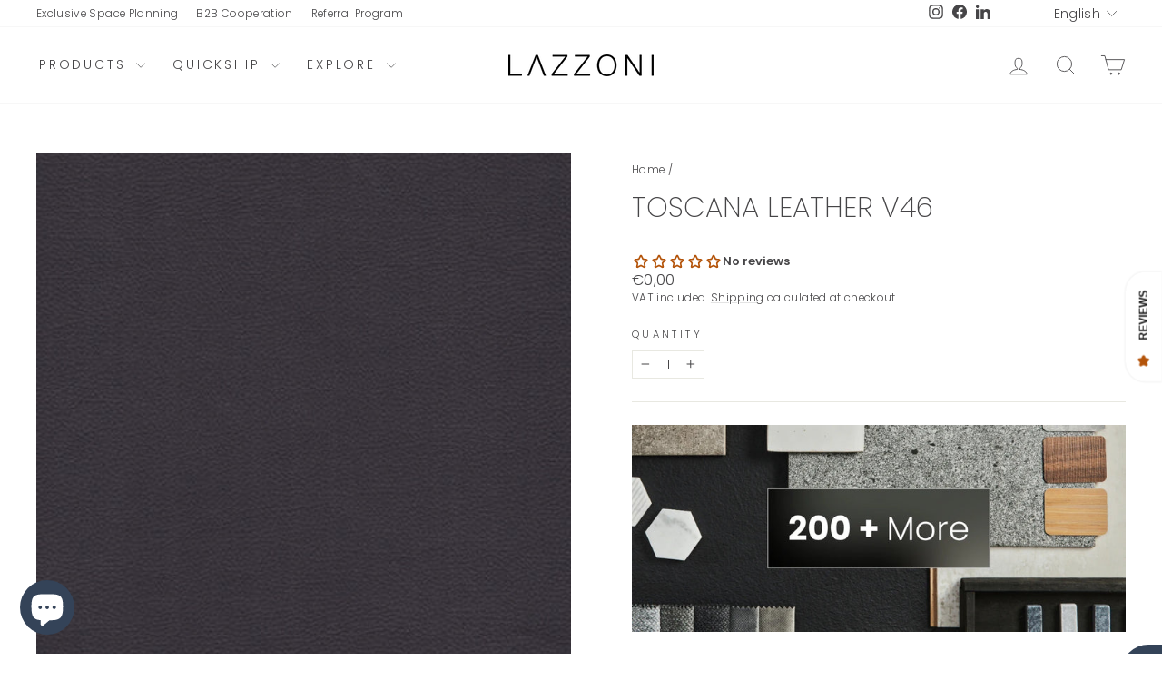

--- FILE ---
content_type: text/javascript; charset=utf-8
request_url: https://lazzoni.nl/products/leather-v46.js
body_size: -80
content:
{"id":6134925164706,"title":"Toscana Leather V46","handle":"leather-v46","description":"\u003cimg src=\"https:\/\/ofl.lazzoni.com\/files\/products\/modules\/lazzoni-kumas-icerikler-toscana.jpg\" data-mce-fragment=\"1\" data-mce-src=\"https:\/\/ofl.lazzoni.com\/files\/products\/modules\/lazzoni-kumas-icerikler-toscana.jpg\"\u003e","published_at":"2023-04-26T21:13:31+02:00","created_at":"2021-02-11T22:28:59+01:00","vendor":"Lazzoni Nederland","type":"","tags":["Leather","Toscana"],"price":0,"price_min":0,"price_max":0,"available":true,"price_varies":false,"compare_at_price":null,"compare_at_price_min":0,"compare_at_price_max":0,"compare_at_price_varies":false,"variants":[{"id":37802393895074,"title":"Default Title","option1":"Default Title","option2":null,"option3":null,"sku":"","requires_shipping":true,"taxable":false,"featured_image":null,"available":true,"name":"Toscana Leather V46","public_title":null,"options":["Default Title"],"price":0,"weight":0,"compare_at_price":null,"inventory_management":"shopify","barcode":"93895074","requires_selling_plan":false,"selling_plan_allocations":[]}],"images":["\/\/cdn.shopify.com\/s\/files\/1\/0498\/2089\/3346\/products\/V46.jpg?v=1613078948"],"featured_image":"\/\/cdn.shopify.com\/s\/files\/1\/0498\/2089\/3346\/products\/V46.jpg?v=1613078948","options":[{"name":"Title","position":1,"values":["Default Title"]}],"url":"\/products\/leather-v46","media":[{"alt":null,"id":13704776581282,"position":1,"preview_image":{"aspect_ratio":1.0,"height":400,"width":400,"src":"https:\/\/cdn.shopify.com\/s\/files\/1\/0498\/2089\/3346\/products\/V46.jpg?v=1613078948"},"aspect_ratio":1.0,"height":400,"media_type":"image","src":"https:\/\/cdn.shopify.com\/s\/files\/1\/0498\/2089\/3346\/products\/V46.jpg?v=1613078948","width":400}],"requires_selling_plan":false,"selling_plan_groups":[]}

--- FILE ---
content_type: text/javascript;charset=utf-8
request_url: https://assets.cloudlift.app/api/assets/upload.js?shop=lazzoni-nl.myshopify.com
body_size: 3861
content:
window.Cloudlift = window.Cloudlift || {};window.Cloudlift.upload = { config: {"app":"upload","shop":"lazzoni-nl.myshopify.com","url":"https://lazzoni.nl","api":"https://api.cloudlift.app","assets":"https://cdn.jsdelivr.net/gh/cloudlift-app/cdn@0.14.29","mode":"prod","currencyFormats":{"moneyFormat":"€{{amount_with_comma_separator}}","moneyWithCurrencyFormat":"€{{amount_with_comma_separator}} EUR"},"resources":["https://cdn.jsdelivr.net/gh/cloudlift-app/cdn@0.14.29/static/app-upload.css","https://cdn.jsdelivr.net/gh/cloudlift-app/cdn@0.14.29/static/app-upload.js"],"locale":"en","i18n":{"upload.config.image.editor.color.exposure":"Exposure","upload.config.file.load.error":"Error during load","upload.config.file.size.notavailable":"Size not available","upload.config.error.required":"Please upload a file","upload.config.image.editor.crop.rotate.right":"Rotate right","upload.config.file.button.undo":"Undo","upload.config.error.fileCountMin":"Please upload at least {min} file(s)","upload.config.image.resolution.expected.min":"Minimum resolution is {minResolution}","upload.config.file.upload.error.revert":"Error during revert","upload.config.image.size.tobig":"Image is too big","upload.config.image.editor.resize.height":"Height","upload.config.error.inapp":"Upload error","upload.config.image.editor.crop.aspect.ratio":"Aspect ratio","upload.config.image.editor.button.cancel":"Cancel","upload.config.image.editor.status.error":"Error loading image…","upload.config.file.button.retry":"Retry","upload.config.error.fileCountMax":"Please upload at most {max} file(s)","upload.config.image.editor.util.markup.text":"Text","upload.config.image.ratio.expected":"Expected image ratio {ratio}","upload.config.file.button.remove":"Remove","upload.config.image.resolution.expected.max":"Maximum resolution is {maxResolution}","upload.config.error.inapp.facebook":"Please open the page outside of Facebook","upload.config.image.editor.util.markup.size":"Size","upload.config.image.size.expected.max":"Maximum size is {maxWidth} × {maxHeight}","upload.config.image.editor.util.markup.select":"Select","upload.config.file.uploading":"Uploading","upload.config.image.editor.resize.width":"Width","upload.config.image.editor.crop.flip.horizontal":"Flip horizontal","upload.config.file.link":"\uD83D\uDD17","upload.config.image.editor.status.loading":"Loading image…","upload.config.error.filePagesMin":"Please upload documents with at least {min} pages","upload.config.image.editor.status.processing":"Processing image…","upload.config.file.loading":"Loading","upload.config.file.upload.canceled":"Upload cancelled","upload.config.file.upload.cancel":"tap to cancel","upload.config.image.editor.crop.rotate.left":"Rotate left","upload.config.file.type.notallowed":"File type not allowed","upload.config.file.type.expected":"Expects {lastType}","upload.config.image.editor.util.markup":"Markup","upload.config.file.button.cancel":"Cancel","upload.config.image.editor.status.waiting":"Waiting for image…","upload.config.file.upload.retry":"tap to retry","upload.config.image.editor.resize.apply":"Apply","upload.config.image.editor.color.contrast":"Contrast","upload.config.file.size.tobig":"File is too large","upload.config.dragdrop":"Drag & Drop your files or <u>Browse</u>","upload.config.file.upload.undo":"tap to undo","upload.config.image.editor.color.saturation":"Saturation","upload.config.error.filePagesMax":"Please upload documents with at most {max} pages","upload.config.file.button.upload":"Upload","upload.config.file.size.waiting":"Waiting for size","upload.config.image.editor.util.color":"Colors","upload.config.error.inputs":"Please fill in all required input fields","upload.config.image.editor.util.markup.circle":"Circle","upload.config.image.type.notsupported":"Image type not supported","upload.config.image.editor.crop.flip.vertical":"Flip vertical","upload.config.image.size.expected.min":"Minimum size is {minWidth} × {minHeight}","upload.config.image.editor.button.reset":"Reset","upload.config.image.ratio.invalid":"Image ratio does not match","upload.config.error.ready":"Please wait for the upload to complete","upload.config.image.editor.crop.zoom":"Zoom","upload.config.file.upload.error.remove":"Error during remove","upload.config.image.editor.util.markup.remove":"Remove","upload.config.image.resolution.max":"Image resolution too high","upload.config.image.editor.util.crop":"Crop","upload.config.image.editor.color.brightness":"Brightness","upload.config.error.fileConvert":"File conversion failed","upload.config.image.editor.util.markup.draw":"Draw","upload.config.image.editor.util.resize":"Resize","upload.config.file.upload.error":"Error during upload","upload.config.image.editor.util.filter":"Filter","upload.config.file.upload.complete":"Upload complete","upload.config.error.inapp.instagram":"Please open the page outside of Instagram","upload.config.image.editor.util.markup.arrow":"Arrow","upload.config.file.size.max":"Maximum file size is {filesize}","upload.config.image.resolution.min":"Image resolution is too low","upload.config.image.editor.util.markup.square":"Square","upload.config.image.size.tosmall":"Image is too small","upload.config.file.button.abort":"Abort","upload.config.image.editor.button.confirm":"Upload"},"level":1,"version":"0.14.29","setup":true,"fields":[{"uuid":"cl089887b9","required":false,"hidden":false,"field":"upload","propertyTransform":true,"fieldProperty":"contact","fieldId":"_cl-upload","fieldThumbnail":"_thumbnail","fieldThumbnailPreview":false,"className":"","label":"","text":"","selector":"","conditionMode":0,"conditions":[],"styles":{"file-grid":"0","max-height":"600px","min-height":"50px","font-family":"-apple-system, BlinkMacSystemFont, 'Segoe UI', Roboto,\nHelvetica, Arial, sans-serif, 'Apple Color Emoji', 'Segoe UI Emoji',\n'Segoe UI Symbol'","input-order":"top","label-color":"#555","file-counter":"0","input-margin":"10px","buttons-color":"#fff","file-multiple":"1","label-font-size":"8px","label-color-drop":"#555","area-border-radius":"5px","file-border-radius":"5px","file-background-colo":"#555","label-font-size-drop":"10px","area-background-color":"#eee","file-background-color":"#ffffff","buttons-background-color":"rgba(0,0,0,0.5)","upload-error-background-color":"#c44e47","upload-success-background-color":"#369763"},"theme":"default","css":"#cl089887b9 .cl-hide{display:none!important}#cl089887b9 .cl-upload--label{color:#555;font-size:8px;display:block}#cl089887b9 .cl-upload--input-field{margin-bottom:10px}#cl089887b9 .cl-upload--input{width:100%;box-sizing:border-box;padding:10px 18px;margin:0;border:1px solid #eee;border-radius:5px}#cl089887b9 input[type=checkbox].cl-upload--input,#cl089887b9 input[type=radio].cl-upload--input{width:1.2em;cursor:pointer}#cl089887b9 input[type=radio].cl-upload--input{vertical-align:middle;margin-right:10px}#cl089887b9 input[type=color].cl-upload--input{width:40px;height:40px;cursor:pointer;padding:0;border:0}#cl089887b9 input[type=radio]+.cl-upload-color-rect{margin-right:10px;margin-bottom:10px}#cl089887b9 input[type=radio]:checked+.cl-upload-color-rect{border:2px solid #404040}#cl089887b9 .cl-upload-color-rect{width:30px;height:30px;display:inline-block;vertical-align:middle;border-radius:3px}#cl089887b9 .cl-upload--invalid{border-color:#b7423b}#cl089887b9 .cl-upload--errors{overflow:hidden;transition:max-height 2s ease-out;max-height:0}#cl089887b9 .cl-upload--errors.open{max-height:400px}#cl089887b9 .cl-upload--error{text-align:center;font-size:6px;cursor:pointer;position:relative;opacity:1;font-family:-apple-system,BlinkMacSystemFont,'Segoe UI',Roboto,Helvetica,Arial,sans-serif,'Apple Color Emoji','Segoe UI Emoji','Segoe UI Symbol';box-sizing:border-box;color:#fff;background-color:#c44e47;padding:.3rem .7rem;margin-bottom:.7rem;border:1px solid transparent;border-color:#b7423b;border-radius:5px}#cl089887b9 .cl-upload--error:after{content:'x';position:absolute;right:1rem;top:.25rem}#cl089887b9 .cl-upload--error.dismissed{opacity:0;transition:opacity .3s ease-out}#cl089887b9 .filepond--root{font-family:-apple-system,BlinkMacSystemFont,'Segoe UI',Roboto,Helvetica,Arial,sans-serif,'Apple Color Emoji','Segoe UI Emoji','Segoe UI Symbol'}#cl089887b9 .filepond--root .filepond--drop-label{min-height:50px}#cl089887b9 .filepond--root{min-height:50px;max-height:600px}#cl089887b9 .filepond--file-action-button{cursor:pointer;min-height:auto!important;height:1.625em}#cl089887b9 .filepond--drop-label{color:#555}#cl089887b9 .filepond--drop-label label{cursor:pointer;width:auto!important;height:auto!important;position:relative!important;color:#555!important;font-size:10px!important}#cl089887b9 .filepond--drop-label u{cursor:pointer;text-decoration-color:#555}#cl089887b9 .filepond--label-action{text-decoration-color:#555}#cl089887b9 .filepond--panel-root{background-color:#eee!important}#cl089887b9 .filepond--panel-root{border-radius:5px}#cl089887b9 .filepond--item-panel,#cl089887b9 .filepond--file-poster-wrapper,#cl089887b9 .filepond--image-preview-wrapper{border-radius:5px}#cl089887b9 .filepond--item-panel{background-color:#fff!important}#cl089887b9 .filepond--drip-blob{background-color:#999}#cl089887b9 .filepond--file-action-button{background-color:rgba(0,0,0,0.5)}#cl089887b9 .filepond--file-action-button{color:#fff}#cl089887b9 .filepond--file-action-button:hover,#cl089887b9 .filepond--file-action-button:focus{box-shadow:0 0 0 .125em #fff}#cl089887b9 .filepond--file{color:#000;font-size:16px}#cl089887b9 [data-filepond-item-state*='error'] .filepond--item-panel,#cl089887b9 [data-filepond-item-state*='invalid'] .filepond--item-panel{background-color:#c44e47!important}#cl089887b9 [data-filepond-item-state*='invalid'] .filepond--file{color:#fff}#cl089887b9 [data-filepond-item-state='processing-complete'] .filepond--item-panel{background-color:#369763!important}#cl089887b9 [data-filepond-item-state='processing-complete'] .filepond--file{color:#fff}#cl089887b9 .filepond--image-preview-overlay-idle{color:rgba(204,204,204,0.8)}#cl089887b9 .filepond--image-preview,#cl089887b9 .filepond--file-poster{background-color:#fff}#cl089887b9 .filepond--image-preview-overlay-success{color:#369763}#cl089887b9 .filepond--image-preview-overlay-failure{color:#c44e47}","fileMimeTypes":["image/*","application/pdf"],"fileMimeTypesValidate":true,"fileSizeMaxPlan":10,"fileMultiple":true,"fileCountMin":0,"fileCountMax":5,"fileCounter":false,"fileQuantity":false,"fileFetch":true,"fileSubmitRemove":true,"fileSubmitClear":false,"fileName":false,"fileGrid":false,"imagePreview":true,"imageSizeValidate":false,"imageThumbnail":false,"imageThumbnailWidth":500,"imageThumbnailHeight":500,"convert":false,"convertInfo":false,"convertInfoPagesQuantity":false,"convertInfoLengthQuantity":false,"pdfMultiPage":false,"pdfTransparent":false,"serverTransform":false,"imageOriginal":false,"imageEditor":false,"imageEditorOpen":true,"imageEditorCropRestrict":false,"imageEditorCropRatios":[{"label":"Free","value":""},{"label":"Portrait","value":"3:2"},{"label":"Square","value":"1:1"},{"label":"Landscape","value":"4:3"}],"imageEditorUtils":[],"imageEditorPintura":false,"inputFields":[],"variantConfigs":[],"variantConfig":false}],"extensions":""}};loadjs=function(){var a=function(){},c={},u={},f={};function o(e,n){if(e){var t=f[e];if(u[e]=n,t)for(;t.length;)t[0](e,n),t.splice(0,1)}}function l(e,n){e.call&&(e={success:e}),n.length?(e.error||a)(n):(e.success||a)(e)}function h(t,r,s,i){var c,o,e=document,n=s.async,u=(s.numRetries||0)+1,f=s.before||a,l=t.replace(/^(css|img)!/,"");i=i||0,/(^css!|\.css$)/.test(t)?((o=e.createElement("link")).rel="stylesheet",o.href=l,(c="hideFocus"in o)&&o.relList&&(c=0,o.rel="preload",o.as="style")):/(^img!|\.(png|gif|jpg|svg)$)/.test(t)?(o=e.createElement("img")).src=l:((o=e.createElement("script")).src=t,o.async=void 0===n||n),!(o.onload=o.onerror=o.onbeforeload=function(e){var n=e.type[0];if(c)try{o.sheet.cssText.length||(n="e")}catch(e){18!=e.code&&(n="e")}if("e"==n){if((i+=1)<u)return h(t,r,s,i)}else if("preload"==o.rel&&"style"==o.as)return o.rel="stylesheet";r(t,n,e.defaultPrevented)})!==f(t,o)&&e.head.appendChild(o)}function t(e,n,t){var r,s;if(n&&n.trim&&(r=n),s=(r?t:n)||{},r){if(r in c)throw"LoadJS";c[r]=!0}function i(n,t){!function(e,r,n){var t,s,i=(e=e.push?e:[e]).length,c=i,o=[];for(t=function(e,n,t){if("e"==n&&o.push(e),"b"==n){if(!t)return;o.push(e)}--i||r(o)},s=0;s<c;s++)h(e[s],t,n)}(e,function(e){l(s,e),n&&l({success:n,error:t},e),o(r,e)},s)}if(s.returnPromise)return new Promise(i);i()}return t.ready=function(e,n){return function(e,t){e=e.push?e:[e];var n,r,s,i=[],c=e.length,o=c;for(n=function(e,n){n.length&&i.push(e),--o||t(i)};c--;)r=e[c],(s=u[r])?n(r,s):(f[r]=f[r]||[]).push(n)}(e,function(e){l(n,e)}),t},t.done=function(e){o(e,[])},t.reset=function(){c={},u={},f={}},t.isDefined=function(e){return e in c},t}();!function(e){loadjs(e.resources,"assets",{success:function(){var n,t="cloudlift."+e.app+".ready";"function"==typeof Event?n=new Event(t):(n=document.createEvent("Event")).initEvent(t,!0,!0),window.dispatchEvent(n)},error:function(e){console.error("failed to load assets",e)}})}(window.Cloudlift.upload.config);

--- FILE ---
content_type: text/javascript; charset=utf-8
request_url: https://lazzoni.nl/products/leather-v46.js
body_size: 631
content:
{"id":6134925164706,"title":"Toscana Leather V46","handle":"leather-v46","description":"\u003cimg src=\"https:\/\/ofl.lazzoni.com\/files\/products\/modules\/lazzoni-kumas-icerikler-toscana.jpg\" data-mce-fragment=\"1\" data-mce-src=\"https:\/\/ofl.lazzoni.com\/files\/products\/modules\/lazzoni-kumas-icerikler-toscana.jpg\"\u003e","published_at":"2023-04-26T21:13:31+02:00","created_at":"2021-02-11T22:28:59+01:00","vendor":"Lazzoni Nederland","type":"","tags":["Leather","Toscana"],"price":0,"price_min":0,"price_max":0,"available":true,"price_varies":false,"compare_at_price":null,"compare_at_price_min":0,"compare_at_price_max":0,"compare_at_price_varies":false,"variants":[{"id":37802393895074,"title":"Default Title","option1":"Default Title","option2":null,"option3":null,"sku":"","requires_shipping":true,"taxable":false,"featured_image":null,"available":true,"name":"Toscana Leather V46","public_title":null,"options":["Default Title"],"price":0,"weight":0,"compare_at_price":null,"inventory_management":"shopify","barcode":"93895074","requires_selling_plan":false,"selling_plan_allocations":[]}],"images":["\/\/cdn.shopify.com\/s\/files\/1\/0498\/2089\/3346\/products\/V46.jpg?v=1613078948"],"featured_image":"\/\/cdn.shopify.com\/s\/files\/1\/0498\/2089\/3346\/products\/V46.jpg?v=1613078948","options":[{"name":"Title","position":1,"values":["Default Title"]}],"url":"\/products\/leather-v46","media":[{"alt":null,"id":13704776581282,"position":1,"preview_image":{"aspect_ratio":1.0,"height":400,"width":400,"src":"https:\/\/cdn.shopify.com\/s\/files\/1\/0498\/2089\/3346\/products\/V46.jpg?v=1613078948"},"aspect_ratio":1.0,"height":400,"media_type":"image","src":"https:\/\/cdn.shopify.com\/s\/files\/1\/0498\/2089\/3346\/products\/V46.jpg?v=1613078948","width":400}],"requires_selling_plan":false,"selling_plan_groups":[]}